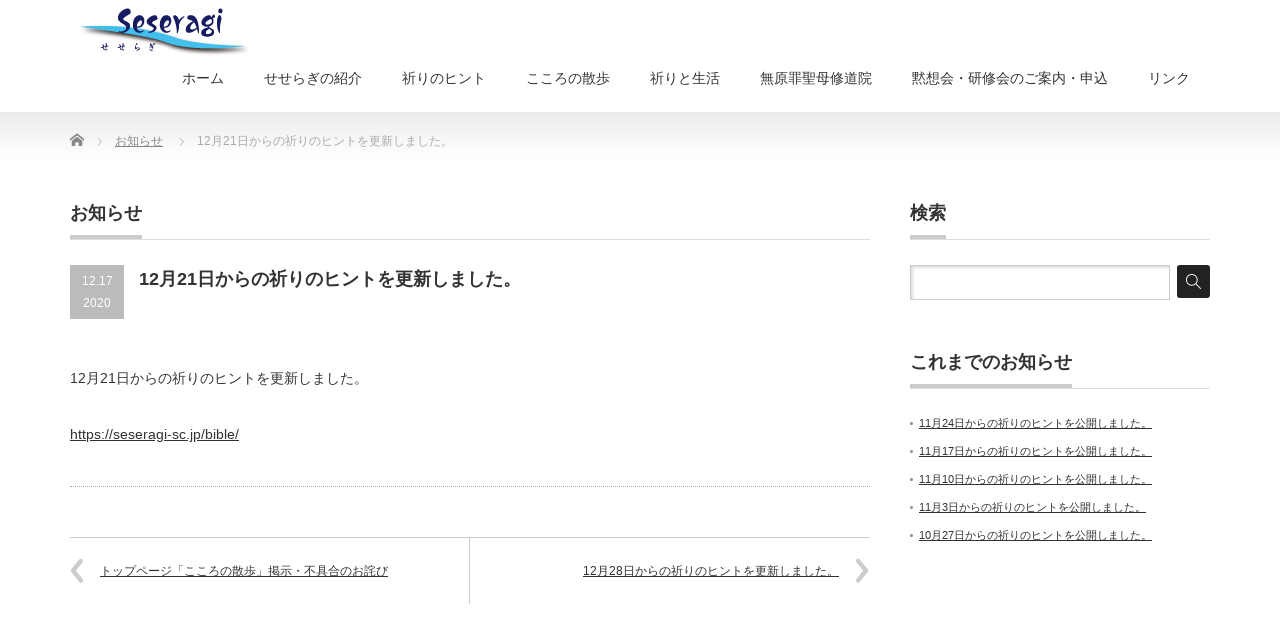

--- FILE ---
content_type: text/html; charset=UTF-8
request_url: https://seseragi-sc.jp/12%E6%9C%8821%E6%97%A5%E3%81%8B%E3%82%89%E3%81%AE%E7%A5%88%E3%82%8A%E3%81%AE%E3%83%92%E3%83%B3%E3%83%88%E3%82%92%E6%9B%B4%E6%96%B0%E3%81%97%E3%81%BE%E3%81%97%E3%81%9F%E3%80%82/
body_size: 26692
content:
<!DOCTYPE html PUBLIC "-//W3C//DTD XHTML 1.1//EN" "http://www.w3.org/TR/xhtml11/DTD/xhtml11.dtd">
<!--[if lt IE 9]><html xmlns="http://www.w3.org/1999/xhtml" class="ie"><![endif]-->
<!--[if (gt IE 9)|!(IE)]><!--><html xmlns="http://www.w3.org/1999/xhtml"><!--<![endif]-->
<head profile="http://gmpg.org/xfn/11">
<meta http-equiv="Content-Type" content="text/html; charset=UTF-8" />
<meta http-equiv="X-UA-Compatible" content="IE=edge,chrome=1" />
<meta name="viewport" content="width=device-width,initial-scale=1.0" />

<meta name="description" content="12月21日からの祈りのヒントを更新しました。" />
<link rel="alternate" type="application/rss+xml" title="霊性センターせせらぎ RSS Feed" href="https://seseragi-sc.jp/feed/" />
<link rel="alternate" type="application/atom+xml" title="霊性センターせせらぎ Atom Feed" href="https://seseragi-sc.jp/feed/atom/" />
<link rel="pingback" href="https://seseragi-sc.jp/xmlrpc.php" />



		<!-- All in One SEO 4.0.18 -->
		<title>12月21日からの祈りのヒントを更新しました。 | 霊性センターせせらぎ</title>
		<meta name="keywords" content="お知らせ" />
		<link rel="canonical" href="https://seseragi-sc.jp/12%e6%9c%8821%e6%97%a5%e3%81%8b%e3%82%89%e3%81%ae%e7%a5%88%e3%82%8a%e3%81%ae%e3%83%92%e3%83%b3%e3%83%88%e3%82%92%e6%9b%b4%e6%96%b0%e3%81%97%e3%81%be%e3%81%97%e3%81%9f%e3%80%82/" />
		<meta name="google" content="nositelinkssearchbox" />
		<script type="application/ld+json" class="aioseo-schema">
			{"@context":"https:\/\/schema.org","@graph":[{"@type":"WebSite","@id":"https:\/\/seseragi-sc.jp\/#website","url":"https:\/\/seseragi-sc.jp\/","name":"\u970a\u6027\u30bb\u30f3\u30bf\u30fc\u305b\u305b\u3089\u304e","description":"\uff5e\u7948\u308a\u306e\u9053\u3078\uff5e","publisher":{"@id":"https:\/\/seseragi-sc.jp\/#organization"}},{"@type":"Organization","@id":"https:\/\/seseragi-sc.jp\/#organization","name":"\u970a\u6027\u30bb\u30f3\u30bf\u30fc\u305b\u305b\u3089\u304e","url":"https:\/\/seseragi-sc.jp\/"},{"@type":"BreadcrumbList","@id":"https:\/\/seseragi-sc.jp\/12%e6%9c%8821%e6%97%a5%e3%81%8b%e3%82%89%e3%81%ae%e7%a5%88%e3%82%8a%e3%81%ae%e3%83%92%e3%83%b3%e3%83%88%e3%82%92%e6%9b%b4%e6%96%b0%e3%81%97%e3%81%be%e3%81%97%e3%81%9f%e3%80%82\/#breadcrumblist","itemListElement":[{"@type":"ListItem","@id":"https:\/\/seseragi-sc.jp\/#listItem","position":"1","item":{"@id":"https:\/\/seseragi-sc.jp\/#item","name":"\u30db\u30fc\u30e0","description":"\u970a\u6027\u30bb\u30f3\u30bf\u30fc\u305b\u305b\u3089\u304e\u306e\u30db\u30fc\u30e0\u30da\u30fc\u30b8\u306b\u3088\u3046\u3053\u305d\u3044\u3089\u3063\u3057\u3083\u3044\u307e\u3057\u305f\uff01\u751f\u6d3b\u306e\u4e2d\u3067\u5fc3\u306e\u7ce7\u3068\u306a\u308b\u3053\u3068\u3001\u8056\u66f8\u3092\u5473\u308f\u3044\u3001\u7948\u308a\u3092\u52a9\u3051\u308b\u5185\u5bb9\u3092\u63d0\u4f9b\u3057\u3066\u3044\u307e\u3059\u3002\u307e\u305f\u3001\u9ed9\u60f3\u3001\u7948\u308a\u306b\u95a2\u3059\u308b\u4ed6\u306e\u6d3b\u52d5\u3082\u7d39\u4ecb\u3057\u3066\u3044\u307e\u3059\u3002","url":"https:\/\/seseragi-sc.jp\/"},"nextItem":"https:\/\/seseragi-sc.jp\/12%e6%9c%8821%e6%97%a5%e3%81%8b%e3%82%89%e3%81%ae%e7%a5%88%e3%82%8a%e3%81%ae%e3%83%92%e3%83%b3%e3%83%88%e3%82%92%e6%9b%b4%e6%96%b0%e3%81%97%e3%81%be%e3%81%97%e3%81%9f%e3%80%82\/#listItem"},{"@type":"ListItem","@id":"https:\/\/seseragi-sc.jp\/12%e6%9c%8821%e6%97%a5%e3%81%8b%e3%82%89%e3%81%ae%e7%a5%88%e3%82%8a%e3%81%ae%e3%83%92%e3%83%b3%e3%83%88%e3%82%92%e6%9b%b4%e6%96%b0%e3%81%97%e3%81%be%e3%81%97%e3%81%9f%e3%80%82\/#listItem","position":"2","item":{"@id":"https:\/\/seseragi-sc.jp\/12%e6%9c%8821%e6%97%a5%e3%81%8b%e3%82%89%e3%81%ae%e7%a5%88%e3%82%8a%e3%81%ae%e3%83%92%e3%83%b3%e3%83%88%e3%82%92%e6%9b%b4%e6%96%b0%e3%81%97%e3%81%be%e3%81%97%e3%81%9f%e3%80%82\/#item","name":"12\u670821\u65e5\u304b\u3089\u306e\u7948\u308a\u306e\u30d2\u30f3\u30c8\u3092\u66f4\u65b0\u3057\u307e\u3057\u305f\u3002","url":"https:\/\/seseragi-sc.jp\/12%e6%9c%8821%e6%97%a5%e3%81%8b%e3%82%89%e3%81%ae%e7%a5%88%e3%82%8a%e3%81%ae%e3%83%92%e3%83%b3%e3%83%88%e3%82%92%e6%9b%b4%e6%96%b0%e3%81%97%e3%81%be%e3%81%97%e3%81%9f%e3%80%82\/"},"previousItem":"https:\/\/seseragi-sc.jp\/#listItem"}]},{"@type":"Person","@id":"https:\/\/seseragi-sc.jp\/author\/seseragi\/#author","url":"https:\/\/seseragi-sc.jp\/author\/seseragi\/","name":"seseragi"},{"@type":"WebPage","@id":"https:\/\/seseragi-sc.jp\/12%e6%9c%8821%e6%97%a5%e3%81%8b%e3%82%89%e3%81%ae%e7%a5%88%e3%82%8a%e3%81%ae%e3%83%92%e3%83%b3%e3%83%88%e3%82%92%e6%9b%b4%e6%96%b0%e3%81%97%e3%81%be%e3%81%97%e3%81%9f%e3%80%82\/#webpage","url":"https:\/\/seseragi-sc.jp\/12%e6%9c%8821%e6%97%a5%e3%81%8b%e3%82%89%e3%81%ae%e7%a5%88%e3%82%8a%e3%81%ae%e3%83%92%e3%83%b3%e3%83%88%e3%82%92%e6%9b%b4%e6%96%b0%e3%81%97%e3%81%be%e3%81%97%e3%81%9f%e3%80%82\/","name":"12\u670821\u65e5\u304b\u3089\u306e\u7948\u308a\u306e\u30d2\u30f3\u30c8\u3092\u66f4\u65b0\u3057\u307e\u3057\u305f\u3002 | \u970a\u6027\u30bb\u30f3\u30bf\u30fc\u305b\u305b\u3089\u304e","inLanguage":"ja","isPartOf":{"@id":"https:\/\/seseragi-sc.jp\/#website"},"breadcrumb":{"@id":"https:\/\/seseragi-sc.jp\/12%e6%9c%8821%e6%97%a5%e3%81%8b%e3%82%89%e3%81%ae%e7%a5%88%e3%82%8a%e3%81%ae%e3%83%92%e3%83%b3%e3%83%88%e3%82%92%e6%9b%b4%e6%96%b0%e3%81%97%e3%81%be%e3%81%97%e3%81%9f%e3%80%82\/#breadcrumblist"},"author":"https:\/\/seseragi-sc.jp\/12%e6%9c%8821%e6%97%a5%e3%81%8b%e3%82%89%e3%81%ae%e7%a5%88%e3%82%8a%e3%81%ae%e3%83%92%e3%83%b3%e3%83%88%e3%82%92%e6%9b%b4%e6%96%b0%e3%81%97%e3%81%be%e3%81%97%e3%81%9f%e3%80%82\/#author","creator":"https:\/\/seseragi-sc.jp\/12%e6%9c%8821%e6%97%a5%e3%81%8b%e3%82%89%e3%81%ae%e7%a5%88%e3%82%8a%e3%81%ae%e3%83%92%e3%83%b3%e3%83%88%e3%82%92%e6%9b%b4%e6%96%b0%e3%81%97%e3%81%be%e3%81%97%e3%81%9f%e3%80%82\/#author","datePublished":"2020-12-17T04:09:00+09:00","dateModified":"2020-12-10T20:57:49+09:00"},{"@type":"Article","@id":"https:\/\/seseragi-sc.jp\/12%e6%9c%8821%e6%97%a5%e3%81%8b%e3%82%89%e3%81%ae%e7%a5%88%e3%82%8a%e3%81%ae%e3%83%92%e3%83%b3%e3%83%88%e3%82%92%e6%9b%b4%e6%96%b0%e3%81%97%e3%81%be%e3%81%97%e3%81%9f%e3%80%82\/#article","name":"12\u670821\u65e5\u304b\u3089\u306e\u7948\u308a\u306e\u30d2\u30f3\u30c8\u3092\u66f4\u65b0\u3057\u307e\u3057\u305f\u3002 | \u970a\u6027\u30bb\u30f3\u30bf\u30fc\u305b\u305b\u3089\u304e","headline":"12\u670821\u65e5\u304b\u3089\u306e\u7948\u308a\u306e\u30d2\u30f3\u30c8\u3092\u66f4\u65b0\u3057\u307e\u3057\u305f\u3002","author":{"@id":"https:\/\/seseragi-sc.jp\/author\/seseragi\/#author"},"publisher":{"@id":"https:\/\/seseragi-sc.jp\/#organization"},"datePublished":"2020-12-17T04:09:00+09:00","dateModified":"2020-12-10T20:57:49+09:00","articleSection":"\u304a\u77e5\u3089\u305b","mainEntityOfPage":{"@id":"https:\/\/seseragi-sc.jp\/12%e6%9c%8821%e6%97%a5%e3%81%8b%e3%82%89%e3%81%ae%e7%a5%88%e3%82%8a%e3%81%ae%e3%83%92%e3%83%b3%e3%83%88%e3%82%92%e6%9b%b4%e6%96%b0%e3%81%97%e3%81%be%e3%81%97%e3%81%9f%e3%80%82\/#webpage"},"isPartOf":{"@id":"https:\/\/seseragi-sc.jp\/12%e6%9c%8821%e6%97%a5%e3%81%8b%e3%82%89%e3%81%ae%e7%a5%88%e3%82%8a%e3%81%ae%e3%83%92%e3%83%b3%e3%83%88%e3%82%92%e6%9b%b4%e6%96%b0%e3%81%97%e3%81%be%e3%81%97%e3%81%9f%e3%80%82\/#webpage"}}]}
		</script>
		<script type="text/javascript" >
			window.ga=window.ga||function(){(ga.q=ga.q||[]).push(arguments)};ga.l=+new Date;
			ga('create', "UA-20790447-3", 'auto');
			ga('send', 'pageview');
		</script>
		<script async src="https://www.google-analytics.com/analytics.js"></script>
		<!-- All in One SEO -->

<link rel='dns-prefetch' href='//s.w.org' />
		<script type="text/javascript">
			window._wpemojiSettings = {"baseUrl":"https:\/\/s.w.org\/images\/core\/emoji\/13.0.1\/72x72\/","ext":".png","svgUrl":"https:\/\/s.w.org\/images\/core\/emoji\/13.0.1\/svg\/","svgExt":".svg","source":{"concatemoji":"https:\/\/seseragi-sc.jp\/wp-includes\/js\/wp-emoji-release.min.js?ver=5.6.16"}};
			!function(e,a,t){var n,r,o,i=a.createElement("canvas"),p=i.getContext&&i.getContext("2d");function s(e,t){var a=String.fromCharCode;p.clearRect(0,0,i.width,i.height),p.fillText(a.apply(this,e),0,0);e=i.toDataURL();return p.clearRect(0,0,i.width,i.height),p.fillText(a.apply(this,t),0,0),e===i.toDataURL()}function c(e){var t=a.createElement("script");t.src=e,t.defer=t.type="text/javascript",a.getElementsByTagName("head")[0].appendChild(t)}for(o=Array("flag","emoji"),t.supports={everything:!0,everythingExceptFlag:!0},r=0;r<o.length;r++)t.supports[o[r]]=function(e){if(!p||!p.fillText)return!1;switch(p.textBaseline="top",p.font="600 32px Arial",e){case"flag":return s([127987,65039,8205,9895,65039],[127987,65039,8203,9895,65039])?!1:!s([55356,56826,55356,56819],[55356,56826,8203,55356,56819])&&!s([55356,57332,56128,56423,56128,56418,56128,56421,56128,56430,56128,56423,56128,56447],[55356,57332,8203,56128,56423,8203,56128,56418,8203,56128,56421,8203,56128,56430,8203,56128,56423,8203,56128,56447]);case"emoji":return!s([55357,56424,8205,55356,57212],[55357,56424,8203,55356,57212])}return!1}(o[r]),t.supports.everything=t.supports.everything&&t.supports[o[r]],"flag"!==o[r]&&(t.supports.everythingExceptFlag=t.supports.everythingExceptFlag&&t.supports[o[r]]);t.supports.everythingExceptFlag=t.supports.everythingExceptFlag&&!t.supports.flag,t.DOMReady=!1,t.readyCallback=function(){t.DOMReady=!0},t.supports.everything||(n=function(){t.readyCallback()},a.addEventListener?(a.addEventListener("DOMContentLoaded",n,!1),e.addEventListener("load",n,!1)):(e.attachEvent("onload",n),a.attachEvent("onreadystatechange",function(){"complete"===a.readyState&&t.readyCallback()})),(n=t.source||{}).concatemoji?c(n.concatemoji):n.wpemoji&&n.twemoji&&(c(n.twemoji),c(n.wpemoji)))}(window,document,window._wpemojiSettings);
		</script>
		<style type="text/css">
img.wp-smiley,
img.emoji {
	display: inline !important;
	border: none !important;
	box-shadow: none !important;
	height: 1em !important;
	width: 1em !important;
	margin: 0 .07em !important;
	vertical-align: -0.1em !important;
	background: none !important;
	padding: 0 !important;
}
</style>
	<link rel='stylesheet' id='wp-block-library-css'  href='https://seseragi-sc.jp/wp-includes/css/dist/block-library/style.min.css?ver=5.6.16' type='text/css' media='all' />
<link rel='stylesheet' id='parent-style-css'  href='https://seseragi-sc.jp/wp-content/themes/precious_tcd019/style.css?ver=5.6.16' type='text/css' media='all' />
<script type='text/javascript' src='https://seseragi-sc.jp/wp-includes/js/jquery/jquery.min.js?ver=3.5.1' id='jquery-core-js'></script>
<script type='text/javascript' src='https://seseragi-sc.jp/wp-includes/js/jquery/jquery-migrate.min.js?ver=3.3.2' id='jquery-migrate-js'></script>
<link rel="https://api.w.org/" href="https://seseragi-sc.jp/wp-json/" /><link rel="alternate" type="application/json" href="https://seseragi-sc.jp/wp-json/wp/v2/posts/6847" /><link rel='shortlink' href='https://seseragi-sc.jp/?p=6847' />
<link rel="alternate" type="application/json+oembed" href="https://seseragi-sc.jp/wp-json/oembed/1.0/embed?url=https%3A%2F%2Fseseragi-sc.jp%2F12%25e6%259c%258821%25e6%2597%25a5%25e3%2581%258b%25e3%2582%2589%25e3%2581%25ae%25e7%25a5%2588%25e3%2582%258a%25e3%2581%25ae%25e3%2583%2592%25e3%2583%25b3%25e3%2583%2588%25e3%2582%2592%25e6%259b%25b4%25e6%2596%25b0%25e3%2581%2597%25e3%2581%25be%25e3%2581%2597%25e3%2581%259f%25e3%2580%2582%2F" />
<link rel="alternate" type="text/xml+oembed" href="https://seseragi-sc.jp/wp-json/oembed/1.0/embed?url=https%3A%2F%2Fseseragi-sc.jp%2F12%25e6%259c%258821%25e6%2597%25a5%25e3%2581%258b%25e3%2582%2589%25e3%2581%25ae%25e7%25a5%2588%25e3%2582%258a%25e3%2581%25ae%25e3%2583%2592%25e3%2583%25b3%25e3%2583%2588%25e3%2582%2592%25e6%259b%25b4%25e6%2596%25b0%25e3%2581%2597%25e3%2581%25be%25e3%2581%2597%25e3%2581%259f%25e3%2580%2582%2F&#038;format=xml" />
<link rel="apple-touch-icon" sizes="180x180" href="/wp-content/uploads/fbrfg/apple-touch-icon.png">
<link rel="icon" type="image/png" sizes="32x32" href="/wp-content/uploads/fbrfg/favicon-32x32.png">
<link rel="icon" type="image/png" sizes="16x16" href="/wp-content/uploads/fbrfg/favicon-16x16.png">
<link rel="manifest" href="/wp-content/uploads/fbrfg/site.webmanifest">
<link rel="mask-icon" href="/wp-content/uploads/fbrfg/safari-pinned-tab.svg" color="#5bbad5">
<link rel="shortcut icon" href="/wp-content/uploads/fbrfg/favicon.ico">
<meta name="msapplication-TileColor" content="#da532c">
<meta name="msapplication-config" content="/wp-content/uploads/fbrfg/browserconfig.xml">
<meta name="theme-color" content="#ffffff">		<style type="text/css" id="wp-custom-css">
			/*
ここに独自の CSS を追加することができます。

詳しくは上のヘルプアイコンをクリックしてください。
*/

.box1 {
    padding: 0.5em 1em;
    margin: 2em 0;
    border: solid 1px #000000;
}
.box1 p {
    margin: 0; 
    padding: 0;
}		</style>
		
<link rel="stylesheet" href="https://seseragi-sc.jp/wp-content/themes/precious_tcd019/style.css?ver=" type="text/css" />
<link rel="stylesheet" href="https://seseragi-sc.jp/wp-content/themes/precious_tcd019/comment-style.css?ver=" type="text/css" />

<link rel="stylesheet" media="screen and (min-width:641px)" href="https://seseragi-sc.jp/wp-content/themes/precious_tcd019/style_pc.css?ver=" type="text/css" />
<link rel="stylesheet" media="screen and (max-width:640px)" href="https://seseragi-sc.jp/wp-content/themes/precious_tcd019/style_sp.css?ver=" type="text/css" />

<link rel="stylesheet" href="https://seseragi-sc.jp/wp-content/themes/precious_tcd019-child/japanese.css?ver=" type="text/css" />

<script type="text/javascript" src="https://seseragi-sc.jp/wp-content/themes/precious_tcd019/js/jscript.js?ver="></script>
<script type="text/javascript" src="https://seseragi-sc.jp/wp-content/themes/precious_tcd019/js/scroll.js?ver="></script>
<script type="text/javascript" src="https://seseragi-sc.jp/wp-content/themes/precious_tcd019/js/comment.js?ver="></script>
<script type="text/javascript" src="https://seseragi-sc.jp/wp-content/themes/precious_tcd019/js/rollover.js?ver="></script>
<!--[if lt IE 9]>
<link id="stylesheet" rel="stylesheet" href="https://seseragi-sc.jp/wp-content/themes/precious_tcd019/style_pc.css?ver=" type="text/css" />
<script type="text/javascript" src="https://seseragi-sc.jp/wp-content/themes/precious_tcd019/js/ie.js?ver="></script>
<link rel="stylesheet" href="https://seseragi-sc.jp/wp-content/themes/precious_tcd019/ie.css" type="text/css" />
<![endif]-->

<style type="text/css">
body { font-size:14px; }

a:hover { color:#00A2D9; }

.page_navi a:hover, #post_pagination a:hover, #wp-calendar td a:hover, .pc #return_top:hover,
 #wp-calendar #prev a:hover, #wp-calendar #next a:hover, #footer #wp-calendar td a:hover, .widget_search #search-btn input:hover, .widget_search #searchsubmit:hover, .tcdw_category_list_widget a:hover, .tcdw_news_list_widget .month, .tcd_menu_widget a:hover, .tcd_menu_widget li.current-menu-item a, #submit_comment:hover, .google_search #search_button:hover
  { background-color:#00A2D9; }

#guest_info input:focus, #comment_textarea textarea:focus
  { border-color:#00A2D9; }

</style>


</head>
<body class="post-template-default single single-post postid-6847 single-format-standard">

 <div id="header_wrap">
  <div id="header" class="clearfix">

   <!-- logo -->
   <h1 id="logo_image" style="top:0px; left:0px;"><a href=" https://seseragi-sc.jp/" title="霊性センターせせらぎ"><img src="https://seseragi-sc.jp/wp-content/uploads/tcd-w/logo.jpg?1763918457" alt="霊性センターせせらぎ" title="霊性センターせせらぎ" /></a></h1>

   <!-- global menu -->
   <a href="#" class="menu_button">menu</a>
   <div id="global_menu" class="clearfix">
    <ul id="menu-top-navi" class="menu"><li id="menu-item-4" class="menu-item menu-item-type-custom menu-item-object-custom menu-item-4"><a href="/">ホーム</a></li>
<li id="menu-item-20" class="menu-item menu-item-type-post_type menu-item-object-page menu-item-privacy-policy menu-item-20"><a href="https://seseragi-sc.jp/about/">せせらぎの紹介</a></li>
<li id="menu-item-2906" class="menu-item menu-item-type-custom menu-item-object-custom menu-item-has-children menu-item-2906"><a href="/bible/">祈りのヒント</a>
<ul class="sub-menu">
	<li id="menu-item-1102" class="menu-item menu-item-type-taxonomy menu-item-object-bible-cat menu-item-1102"><a href="https://seseragi-sc.jp/bible-cat/sunday/">日曜日のみことば</a></li>
	<li id="menu-item-1101" class="menu-item menu-item-type-taxonomy menu-item-object-bible-cat menu-item-1101"><a href="https://seseragi-sc.jp/bible-cat/weekday/">毎日のみことば</a></li>
</ul>
</li>
<li id="menu-item-1167" class="menu-item menu-item-type-custom menu-item-object-custom menu-item-1167"><a href="/sanpo/">こころの散歩</a></li>
<li id="menu-item-1269" class="menu-item menu-item-type-post_type_archive menu-item-object-pray menu-item-has-children menu-item-1269"><a href="https://seseragi-sc.jp/pray/">祈りと生活</a>
<ul class="sub-menu">
	<li id="menu-item-1270" class="menu-item menu-item-type-taxonomy menu-item-object-pray-cat menu-item-1270"><a href="https://seseragi-sc.jp/pray-cat/reisei/">生活の霊性</a></li>
	<li id="menu-item-1271" class="menu-item menu-item-type-taxonomy menu-item-object-pray-cat menu-item-1271"><a href="https://seseragi-sc.jp/pray-cat/deepen/">祈りを深めるために</a></li>
	<li id="menu-item-1272" class="menu-item menu-item-type-taxonomy menu-item-object-pray-cat menu-item-1272"><a href="https://seseragi-sc.jp/pray-cat/nanakei/">祈りの七景</a></li>
</ul>
</li>
<li id="menu-item-21" class="menu-item menu-item-type-custom menu-item-object-custom menu-item-21"><a href="https://tokyo-mokusou.info/">無原罪聖母修道院</a></li>
<li id="menu-item-22" class="menu-item menu-item-type-custom menu-item-object-custom menu-item-22"><a href="https://tokyo-mokusou.info/2025yotei/">黙想会・研修会のご案内・申込</a></li>
<li id="menu-item-308" class="menu-item menu-item-type-post_type menu-item-object-page menu-item-308"><a href="https://seseragi-sc.jp/%e3%83%aa%e3%83%b3%e3%82%af/">リンク</a></li>
</ul>   </div>

  </div><!-- END #header -->
 </div><!-- END #header_wrap -->

 
 <div id="main_contents_wrap">
  <div id="main_contents" class="clearfix">
    
        
<ul id="bread_crumb" class="clearfix">
 <li itemscope="itemscope" itemtype="http://data-vocabulary.org/Breadcrumb" class="home"><a itemprop="url" href="https://seseragi-sc.jp/"><span itemprop="title">Home</span></a></li>

<!-- <li class="last"></li>-->

 <li><a href="https://seseragi-sc.jp/category/news/" rel="category tag">お知らせ</a></li>
 <li class="last">12月21日からの祈りのヒントを更新しました。</li>

</ul>
    
<div id="main_col">

 <h2 class="headline1"><span>お知らせ</span></h2>

  
  <div id="post_title" class="clearfix">
   <p class="post_date"><span class="date">12.17</span><span class="month">2020</span></p>
   <h2>12月21日からの祈りのヒントを更新しました。</h2>
  </div>

   <!-- sns button top -->
      <div style="clear:both;">
   
<!--Type1-->

<div id="share_top1">

 

<div class="sns">
<ul class="type1 clearfix">








</ul>
</div>

</div>


<!--Type2-->

<!--Type3-->

<!--Type4-->

<!--Type5-->
   </div>
      <!-- /sns button top -->

  <div class="post clearfix">
      <p>12月21日からの祈りのヒントを更新しました。</p>
<p><a href="https://seseragi-sc.jp/bible/">https://seseragi-sc.jp/bible/</a></p>

     </div><!-- END .post -->

    <div id="post_meta" class="clearfix">
      <ul id="meta">
                   </ul>
     </div>
     <!-- sns button bottom -->
      <div style="margin:-20px 0 20px;">
   
<!--Type1-->

<div id="share_top1">

 

<div class="sns">
<ul class="type1 clearfix">








</ul>
</div>

</div>


<!--Type2-->

<!--Type3-->

<!--Type4-->

<!--Type5-->
   </div>
      <!-- /sns button bottom -->
  
    <div id="previous_next_post" class="clearfix">
   <p id="previous_post"><a href="https://seseragi-sc.jp/%e3%83%88%e3%83%83%e3%83%97%e3%83%9a%e3%83%bc%e3%82%b8%e3%80%8c%e3%81%93%e3%81%93%e3%82%8d%e3%81%ae%e6%95%a3%e6%ad%a9%e3%80%8d%e6%8e%b2%e7%a4%ba%e3%83%bb%e4%b8%8d%e5%85%b7%e5%90%88%e3%81%ae%e3%81%8a/" rel="prev">トップページ「こころの散歩」掲示・不具合のお詫び</a></p>
   <p id="next_post"><a href="https://seseragi-sc.jp/12%e6%9c%8828%e6%97%a5%e3%81%8b%e3%82%89%e3%81%ae%e7%a5%88%e3%82%8a%e3%81%ae%e3%83%92%e3%83%b3%e3%83%88%e3%82%92%e6%9b%b4%e6%96%b0%e3%81%97%e3%81%be%e3%81%97%e3%81%9f%e3%80%82/" rel="next">12月28日からの祈りのヒントを更新しました。</a></p>
  </div>
  
  
  
  <!-- footer banner -->
 
</div><!-- END #main_col -->


<div id="side_col">

 <div class="side_widget clearfix widget_search" id="search-6">
<h3 class="side_headline"><span>検索</span></h3>
<form role="search" method="get" id="searchform" class="searchform" action="https://seseragi-sc.jp/">
				<div>
					<label class="screen-reader-text" for="s">検索:</label>
					<input type="text" value="" name="s" id="s" />
					<input type="submit" id="searchsubmit" value="検索" />
				</div>
			</form></div>
<div class="side_widget clearfix widget_recent_entries" id="recent-posts-9">
<h3 class="side_headline"><span>これまでのお知らせ</span></h3>
<ul>
<li>
		<a href="https://seseragi-sc.jp/11%e6%9c%8824%e6%97%a5%e3%81%8b%e3%82%89%e3%81%ae%e7%a5%88%e3%82%8a%e3%81%ae%e3%83%92%e3%83%b3%e3%83%88%e3%82%92%e5%85%ac%e9%96%8b%e3%81%97%e3%81%be%e3%81%97%e3%81%9f%e3%80%82/">11月24日からの祈りのヒントを公開しました。</a>
		</li>
	<li>
		<a href="https://seseragi-sc.jp/11%e6%9c%8817%e6%97%a5%e3%81%8b%e3%82%89%e3%81%ae%e7%a5%88%e3%82%8a%e3%81%ae%e3%83%92%e3%83%b3%e3%83%88%e3%82%92%e5%85%ac%e9%96%8b%e3%81%97%e3%81%be%e3%81%97%e3%81%9f%e3%80%82/">11月17日からの祈りのヒントを公開しました。</a>
		</li>
	<li>
		<a href="https://seseragi-sc.jp/11%e6%9c%8810%e6%97%a5%e3%81%8b%e3%82%89%e3%81%ae%e7%a5%88%e3%82%8a%e3%81%ae%e3%83%92%e3%83%b3%e3%83%88%e3%82%92%e5%85%ac%e9%96%8b%e3%81%97%e3%81%be%e3%81%97%e3%81%9f%e3%80%82/">11月10日からの祈りのヒントを公開しました。</a>
		</li>
	<li>
		<a href="https://seseragi-sc.jp/11%e6%9c%883%e6%97%a5%e3%81%8b%e3%82%89%e3%81%ae%e7%a5%88%e3%82%8a%e3%81%ae%e3%83%92%e3%83%b3%e3%83%88%e3%82%92%e5%85%ac%e9%96%8b%e3%81%97%e3%81%be%e3%81%97%e3%81%9f%e3%80%82/">11月3日からの祈りのヒントを公開しました。</a>
		</li>
	<li>
		<a href="https://seseragi-sc.jp/10%e6%9c%8827%e6%97%a5%e3%81%8b%e3%82%89%e3%81%ae%e7%a5%88%e3%82%8a%e3%81%ae%e3%83%92%e3%83%b3%e3%83%88%e3%82%92%e5%85%ac%e9%96%8b%e3%81%97%e3%81%be%e3%81%97%e3%81%9f%e3%80%82/">10月27日からの祈りのヒントを公開しました。</a>
		</li>
</ul></div>

</div>

  </div><!-- END #main_contents -->
 </div><!-- END #main_contents_wrap -->

 <a id="return_top" href="#header">ページ上部へ戻る</a>

   <div id="footer">
  <div id="footer_inner" class="clearfix">
   <div id="footer_widget">
    <div class="widget_text footer_widget clearfix widget_custom_html" id="custom_html-3">
<div class="textwidget custom-html-widget">Copyrigt ©️　霊性センターせせらぎ</div></div>
   </div>
  </div><!-- END #footer_inner -->
 </div><!-- END #footer -->
  

 <div id="copyright">
  <div id="copyright_inner" class="clearfix">

   <!-- global menu -->
      <div id="footer_menu" class="clearfix">
    <ul id="menu-top-navi-1" class="menu"><li class="menu-item menu-item-type-custom menu-item-object-custom menu-item-4"><a href="/">ホーム</a></li>
<li class="menu-item menu-item-type-post_type menu-item-object-page menu-item-privacy-policy menu-item-20"><a href="https://seseragi-sc.jp/about/">せせらぎの紹介</a></li>
<li class="menu-item menu-item-type-custom menu-item-object-custom menu-item-has-children menu-item-2906"><a href="/bible/">祈りのヒント</a>
<ul class="sub-menu">
	<li class="menu-item menu-item-type-taxonomy menu-item-object-bible-cat menu-item-1102"><a href="https://seseragi-sc.jp/bible-cat/sunday/">日曜日のみことば</a></li>
	<li class="menu-item menu-item-type-taxonomy menu-item-object-bible-cat menu-item-1101"><a href="https://seseragi-sc.jp/bible-cat/weekday/">毎日のみことば</a></li>
</ul>
</li>
<li class="menu-item menu-item-type-custom menu-item-object-custom menu-item-1167"><a href="/sanpo/">こころの散歩</a></li>
<li class="menu-item menu-item-type-post_type_archive menu-item-object-pray menu-item-has-children menu-item-1269"><a href="https://seseragi-sc.jp/pray/">祈りと生活</a>
<ul class="sub-menu">
	<li class="menu-item menu-item-type-taxonomy menu-item-object-pray-cat menu-item-1270"><a href="https://seseragi-sc.jp/pray-cat/reisei/">生活の霊性</a></li>
	<li class="menu-item menu-item-type-taxonomy menu-item-object-pray-cat menu-item-1271"><a href="https://seseragi-sc.jp/pray-cat/deepen/">祈りを深めるために</a></li>
	<li class="menu-item menu-item-type-taxonomy menu-item-object-pray-cat menu-item-1272"><a href="https://seseragi-sc.jp/pray-cat/nanakei/">祈りの七景</a></li>
</ul>
</li>
<li class="menu-item menu-item-type-custom menu-item-object-custom menu-item-21"><a href="https://tokyo-mokusou.info/">無原罪聖母修道院</a></li>
<li class="menu-item menu-item-type-custom menu-item-object-custom menu-item-22"><a href="https://tokyo-mokusou.info/2025yotei/">黙想会・研修会のご案内・申込</a></li>
<li class="menu-item menu-item-type-post_type menu-item-object-page menu-item-308"><a href="https://seseragi-sc.jp/%e3%83%aa%e3%83%b3%e3%82%af/">リンク</a></li>
</ul>   </div>
   
   <!-- social button -->
      <ul id="social_link" class="clearfix">
        <li class="rss"><a class="target_blank" href="https://seseragi-sc.jp/feed/">RSS</a></li>
               </ul>
   
   <p>Copyright &copy;&nbsp; <a href="https://seseragi-sc.jp/">霊性センターせせらぎ</a></p>

  </div>
 </div>

  <!-- facebook share button code -->
 <div id="fb-root"></div>
 <script>
 (function(d, s, id) {
   var js, fjs = d.getElementsByTagName(s)[0];
   if (d.getElementById(id)) return;
   js = d.createElement(s); js.id = id;
   js.src = "//connect.facebook.net/ja_JP/sdk.js#xfbml=1&version=v2.5";
   fjs.parentNode.insertBefore(js, fjs);
 }(document, 'script', 'facebook-jssdk'));
 </script>
 
<script type='text/javascript' src='https://seseragi-sc.jp/wp-includes/js/comment-reply.min.js?ver=5.6.16' id='comment-reply-js'></script>
<script type='text/javascript' src='https://seseragi-sc.jp/wp-includes/js/wp-embed.min.js?ver=5.6.16' id='wp-embed-js'></script>
</body>
</html>

--- FILE ---
content_type: text/css
request_url: https://seseragi-sc.jp/wp-content/themes/precious_tcd019-child/japanese.css?ver=
body_size: -12
content:
/*
Template:precious_tcd019
Theme Name:precious_tcd019-child
*/


--- FILE ---
content_type: text/plain
request_url: https://www.google-analytics.com/j/collect?v=1&_v=j102&a=1661116696&t=pageview&_s=1&dl=https%3A%2F%2Fseseragi-sc.jp%2F12%25E6%259C%258821%25E6%2597%25A5%25E3%2581%258B%25E3%2582%2589%25E3%2581%25AE%25E7%25A5%2588%25E3%2582%258A%25E3%2581%25AE%25E3%2583%2592%25E3%2583%25B3%25E3%2583%2588%25E3%2582%2592%25E6%259B%25B4%25E6%2596%25B0%25E3%2581%2597%25E3%2581%25BE%25E3%2581%2597%25E3%2581%259F%25E3%2580%2582%2F&ul=en-us%40posix&dt=12%E6%9C%8821%E6%97%A5%E3%81%8B%E3%82%89%E3%81%AE%E7%A5%88%E3%82%8A%E3%81%AE%E3%83%92%E3%83%B3%E3%83%88%E3%82%92%E6%9B%B4%E6%96%B0%E3%81%97%E3%81%BE%E3%81%97%E3%81%9F%E3%80%82%20%7C%20%E9%9C%8A%E6%80%A7%E3%82%BB%E3%83%B3%E3%82%BF%E3%83%BC%E3%81%9B%E3%81%9B%E3%82%89%E3%81%8E&sr=1280x720&vp=1280x720&_u=IEBAAEABAAAAACAAI~&jid=720774157&gjid=103009952&cid=680199667.1763918458&tid=UA-20790447-3&_gid=1193027614.1763918458&_r=1&_slc=1&z=2051482080
body_size: -450
content:
2,cG-5TJS5QDEV4